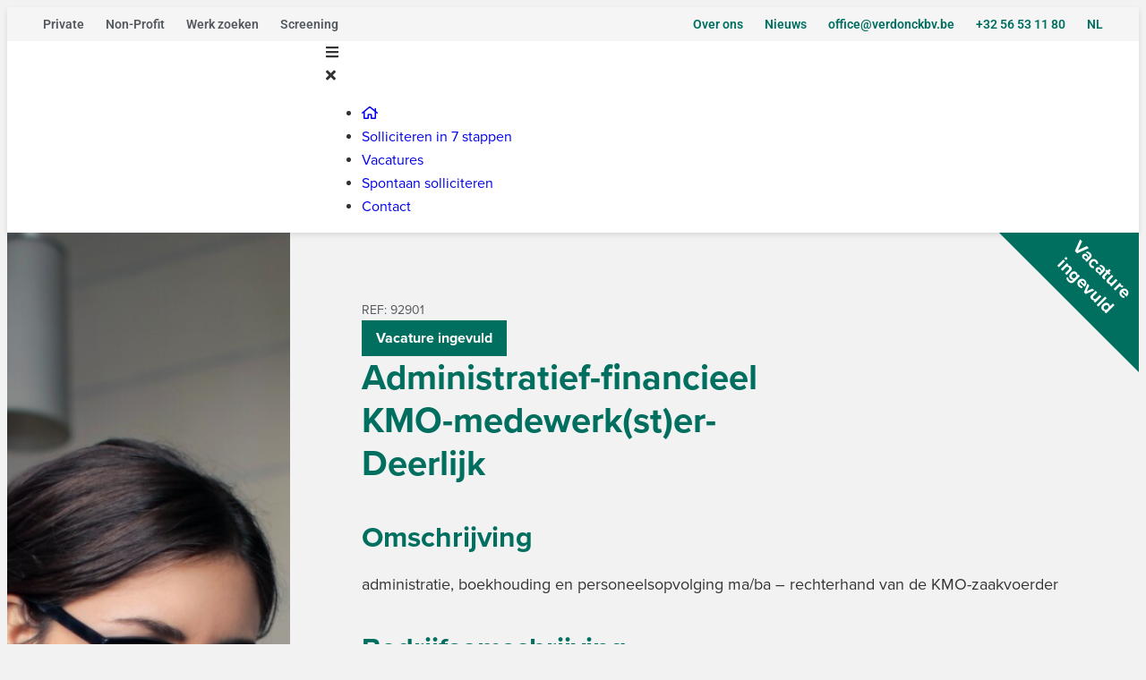

--- FILE ---
content_type: text/css; charset=utf-8
request_url: https://www.verdonckbv.be/wp-content/uploads/elementor/css/post-9694.css?ver=1768931385
body_size: 1509
content:
.elementor-9694 .elementor-element.elementor-element-82469ef .elementor-repeater-item-cce9c1a.jet-parallax-section__layout .jet-parallax-section__image{background-size:auto;}.elementor-9694 .elementor-element.elementor-element-52c136b > .elementor-container > .elementor-column > .elementor-widget-wrap{align-content:center;align-items:center;}.elementor-9694 .elementor-element.elementor-element-52c136b .elementor-repeater-item-9b8f738.jet-parallax-section__layout .jet-parallax-section__image{background-size:auto;}.elementor-9694 .elementor-element.elementor-element-dac8822.elementor-column > .elementor-widget-wrap{justify-content:space-between;}.elementor-9694 .elementor-element.elementor-element-dac8822 > .elementor-element-populated{padding:0px 40px 0px 40px;}.elementor-9694 .elementor-element.elementor-element-41c5585 .elementor-nav-menu .elementor-item{font-family:"Roboto", Sans-serif;font-size:14px;font-weight:600;line-height:24px;}.elementor-9694 .elementor-element.elementor-element-41c5585 .elementor-nav-menu--main .elementor-item{color:var( --e-global-color-secondary );fill:var( --e-global-color-secondary );padding-left:12px;padding-right:12px;padding-top:7px;padding-bottom:7px;}.elementor-9694 .elementor-element.elementor-element-41c5585 .elementor-nav-menu--main .elementor-item:hover,
					.elementor-9694 .elementor-element.elementor-element-41c5585 .elementor-nav-menu--main .elementor-item.elementor-item-active,
					.elementor-9694 .elementor-element.elementor-element-41c5585 .elementor-nav-menu--main .elementor-item.highlighted,
					.elementor-9694 .elementor-element.elementor-element-41c5585 .elementor-nav-menu--main .elementor-item:focus{color:var( --e-global-color-text );}.elementor-9694 .elementor-element.elementor-element-41c5585 .elementor-nav-menu--main:not(.e--pointer-framed) .elementor-item:before,
					.elementor-9694 .elementor-element.elementor-element-41c5585 .elementor-nav-menu--main:not(.e--pointer-framed) .elementor-item:after{background-color:#006F5F00;}.elementor-9694 .elementor-element.elementor-element-41c5585 .e--pointer-framed .elementor-item:before,
					.elementor-9694 .elementor-element.elementor-element-41c5585 .e--pointer-framed .elementor-item:after{border-color:#006F5F00;}.elementor-9694 .elementor-element.elementor-element-41c5585{--e-nav-menu-horizontal-menu-item-margin:calc( 0px / 2 );}.elementor-9694 .elementor-element.elementor-element-41c5585 .elementor-nav-menu--main:not(.elementor-nav-menu--layout-horizontal) .elementor-nav-menu > li:not(:last-child){margin-bottom:0px;}.elementor-9694 .elementor-element.elementor-element-41c5585 .elementor-item:before{border-radius:0px;}.elementor-9694 .elementor-element.elementor-element-41c5585 .e--animation-shutter-in-horizontal .elementor-item:before{border-radius:0px 0px 0 0;}.elementor-9694 .elementor-element.elementor-element-41c5585 .e--animation-shutter-in-horizontal .elementor-item:after{border-radius:0 0 0px 0px;}.elementor-9694 .elementor-element.elementor-element-41c5585 .e--animation-shutter-in-vertical .elementor-item:before{border-radius:0 0px 0px 0;}.elementor-9694 .elementor-element.elementor-element-41c5585 .e--animation-shutter-in-vertical .elementor-item:after{border-radius:0px 0 0 0px;}.elementor-9694 .elementor-element.elementor-element-4bb4827 .elementor-nav-menu .elementor-item{font-family:"Roboto", Sans-serif;font-size:14px;font-weight:600;line-height:24px;}.elementor-9694 .elementor-element.elementor-element-4bb4827 .elementor-nav-menu--main .elementor-item{color:var( --e-global-color-primary );fill:var( --e-global-color-primary );padding-left:12px;padding-right:12px;padding-top:7px;padding-bottom:7px;}.elementor-9694 .elementor-element.elementor-element-4bb4827 .elementor-nav-menu--main .elementor-item:hover,
					.elementor-9694 .elementor-element.elementor-element-4bb4827 .elementor-nav-menu--main .elementor-item.elementor-item-active,
					.elementor-9694 .elementor-element.elementor-element-4bb4827 .elementor-nav-menu--main .elementor-item.highlighted,
					.elementor-9694 .elementor-element.elementor-element-4bb4827 .elementor-nav-menu--main .elementor-item:focus{color:#fff;}.elementor-9694 .elementor-element.elementor-element-4bb4827 .elementor-nav-menu--main:not(.e--pointer-framed) .elementor-item:before,
					.elementor-9694 .elementor-element.elementor-element-4bb4827 .elementor-nav-menu--main:not(.e--pointer-framed) .elementor-item:after{background-color:var( --e-global-color-primary );}.elementor-9694 .elementor-element.elementor-element-4bb4827 .e--pointer-framed .elementor-item:before,
					.elementor-9694 .elementor-element.elementor-element-4bb4827 .e--pointer-framed .elementor-item:after{border-color:var( --e-global-color-primary );}.elementor-9694 .elementor-element.elementor-element-4bb4827{--e-nav-menu-horizontal-menu-item-margin:calc( 0px / 2 );}.elementor-9694 .elementor-element.elementor-element-4bb4827 .elementor-nav-menu--main:not(.elementor-nav-menu--layout-horizontal) .elementor-nav-menu > li:not(:last-child){margin-bottom:0px;}.elementor-9694 .elementor-element.elementor-element-4bb4827 .elementor-item:before{border-radius:0px;}.elementor-9694 .elementor-element.elementor-element-4bb4827 .e--animation-shutter-in-horizontal .elementor-item:before{border-radius:0px 0px 0 0;}.elementor-9694 .elementor-element.elementor-element-4bb4827 .e--animation-shutter-in-horizontal .elementor-item:after{border-radius:0 0 0px 0px;}.elementor-9694 .elementor-element.elementor-element-4bb4827 .e--animation-shutter-in-vertical .elementor-item:before{border-radius:0 0px 0px 0;}.elementor-9694 .elementor-element.elementor-element-4bb4827 .e--animation-shutter-in-vertical .elementor-item:after{border-radius:0px 0 0 0px;}.elementor-9694 .elementor-element.elementor-element-52c136b:not(.elementor-motion-effects-element-type-background), .elementor-9694 .elementor-element.elementor-element-52c136b > .elementor-motion-effects-container > .elementor-motion-effects-layer{background-color:#F5F5F5;}.elementor-9694 .elementor-element.elementor-element-52c136b{transition:background 0.3s, border 0.3s, border-radius 0.3s, box-shadow 0.3s;}.elementor-9694 .elementor-element.elementor-element-52c136b > .elementor-background-overlay{transition:background 0.3s, border-radius 0.3s, opacity 0.3s;}.elementor-9694 .elementor-element.elementor-element-ca9e2ca > .elementor-container > .elementor-column > .elementor-widget-wrap{align-content:center;align-items:center;}.elementor-9694 .elementor-element.elementor-element-ca9e2ca .elementor-repeater-item-805d4f6.jet-parallax-section__layout .jet-parallax-section__image{background-size:auto;}.elementor-bc-flex-widget .elementor-9694 .elementor-element.elementor-element-73c0b87.elementor-column .elementor-widget-wrap{align-items:center;}.elementor-9694 .elementor-element.elementor-element-73c0b87.elementor-column.elementor-element[data-element_type="column"] > .elementor-widget-wrap.elementor-element-populated{align-content:center;align-items:center;}.elementor-9694 .elementor-element.elementor-element-73c0b87 > .elementor-element-populated{padding:0px 40px 0px 40px;}.elementor-9694 .elementor-element.elementor-element-266055a{text-align:start;}.elementor-9694 .elementor-element.elementor-element-266055a img{width:264px;}.elementor-9694 .elementor-element.elementor-element-f1d2740 > .elementor-element-populated{padding:0px 40px 0px 40px;}.elementor-9694 .elementor-element.elementor-element-ca9e2ca > .elementor-container{min-height:80px;}.elementor-9694 .elementor-element.elementor-element-82469ef{box-shadow:0px 3px 6px 0px rgba(0, 0, 0, 0.1);transition:background 0.3s, border 0.3s, border-radius 0.3s, box-shadow 0.3s;}.elementor-9694 .elementor-element.elementor-element-82469ef > .elementor-background-overlay{transition:background 0.3s, border-radius 0.3s, opacity 0.3s;}.elementor-9694:not(.elementor-motion-effects-element-type-background), .elementor-9694 > .elementor-motion-effects-container > .elementor-motion-effects-layer{background-color:#FFFFFF;}.elementor-theme-builder-content-area{height:400px;}.elementor-location-header:before, .elementor-location-footer:before{content:"";display:table;clear:both;}@media(max-width:1023px){.elementor-9694 .elementor-element.elementor-element-dac8822 > .elementor-element-populated{padding:0px 20px 0px 20px;}.elementor-9694 .elementor-element.elementor-element-73c0b87 > .elementor-element-populated{margin:0px 0px 0px 0px;--e-column-margin-right:0px;--e-column-margin-left:0px;padding:0px 20px 0px 20px;}.elementor-9694 .elementor-element.elementor-element-f1d2740 > .elementor-element-populated{padding:0px 20px 0px 20px;}.elementor-9694 .elementor-element.elementor-element-ca9e2ca > .elementor-container{min-height:80px;}}@media(max-width:767px){.elementor-9694 .elementor-element.elementor-element-73c0b87{width:75%;}.elementor-9694 .elementor-element.elementor-element-73c0b87 > .elementor-element-populated{padding:0px 20px 0px 20px;}.elementor-9694 .elementor-element.elementor-element-266055a img{width:135px;}.elementor-9694 .elementor-element.elementor-element-f1d2740{width:25%;}.elementor-9694 .elementor-element.elementor-element-f1d2740 > .elementor-element-populated{padding:0px 20px 0px 20px;}.elementor-9694 .elementor-element.elementor-element-ca9e2ca > .elementor-container{min-height:64px;}}@media(min-width:768px){.elementor-9694 .elementor-element.elementor-element-dac8822{width:100%;}.elementor-9694 .elementor-element.elementor-element-73c0b87{width:25%;}.elementor-9694 .elementor-element.elementor-element-f1d2740{width:75%;}}@media(max-width:1023px) and (min-width:768px){.elementor-9694 .elementor-element.elementor-element-73c0b87{width:33%;}.elementor-9694 .elementor-element.elementor-element-f1d2740{width:66%;}}/* Start custom CSS for nav-menu, class: .elementor-element-41c5585 */.elementor-9694 .elementor-element.elementor-element-41c5585 {
    width: auto;
}

.elementor-9694 .elementor-element.elementor-element-41c5585 .elementor-nav-menu {
    margin-left: -12px;
    margin-right: -12px;
}

.elementor-9694 .elementor-element.elementor-element-41c5585 .elementor-item {
    min-height: 38px;
}/* End custom CSS */
/* Start custom CSS for nav-menu, class: .elementor-element-4bb4827 */.elementor-9694 .elementor-element.elementor-element-4bb4827 {
    width: auto;
}

.elementor-9694 .elementor-element.elementor-element-4bb4827 .elementor-nav-menu {
    margin-left: -12px;
    margin-right: -12px;
}

.elementor-9694 .elementor-element.elementor-element-4bb4827 .elementor-item {
    min-height: 38px;
}/* End custom CSS */
/* Start custom CSS for column, class: .elementor-element-dac8822 */.elementor-9694 .elementor-element.elementor-element-dac8822 {
    display: flex;
}/* End custom CSS */
/* Start custom CSS for nav-menu, class: .elementor-element-41c5585 */.elementor-9694 .elementor-element.elementor-element-41c5585 {
    width: auto;
}

.elementor-9694 .elementor-element.elementor-element-41c5585 .elementor-nav-menu {
    margin-left: -12px;
    margin-right: -12px;
}

.elementor-9694 .elementor-element.elementor-element-41c5585 .elementor-item {
    min-height: 38px;
}/* End custom CSS */
/* Start custom CSS for nav-menu, class: .elementor-element-4bb4827 */.elementor-9694 .elementor-element.elementor-element-4bb4827 {
    width: auto;
}

.elementor-9694 .elementor-element.elementor-element-4bb4827 .elementor-nav-menu {
    margin-left: -12px;
    margin-right: -12px;
}

.elementor-9694 .elementor-element.elementor-element-4bb4827 .elementor-item {
    min-height: 38px;
}/* End custom CSS */
/* Start custom CSS for column, class: .elementor-element-dac8822 */.elementor-9694 .elementor-element.elementor-element-dac8822 {
    display: flex;
}/* End custom CSS */
/* Start custom CSS for jet-mega-menu, class: .elementor-element-d14c33c */.elementor-9694 .elementor-element.elementor-element-d14c33c .jet-menu > .jet-menu-item {
    margin-left: 40px;
}

.elementor-9694 .elementor-element.elementor-element-d14c33c .jet-menu > .jet-menu-item:first-child {
    margin-left: 0;
}

.elementor-9694 .elementor-element.elementor-element-d14c33c .jet-mobile-menu__back {
    font-size: 18px;
}

@media (min-width: 1200px)
{
   .elementor-9694 .elementor-element.elementor-element-d14c33c .jet-menu .jet-menu-item .top-level-link {
        font-size: 18px;
    } 
}/* End custom CSS */
/* Start custom CSS for jet-mega-menu, class: .elementor-element-f0e0c24 */.elementor-9694 .elementor-element.elementor-element-f0e0c24 .jet-menu > .jet-menu-item {
    margin-left: 40px;
}

.elementor-9694 .elementor-element.elementor-element-f0e0c24 .jet-menu > .jet-menu-item:first-child {
    margin-left: 0;
}

.elementor-9694 .elementor-element.elementor-element-f0e0c24 .jet-mobile-menu__back {
    font-size: 18px;
}/* End custom CSS */
/* Start custom CSS for jet-mega-menu, class: .elementor-element-d14c33c */.elementor-9694 .elementor-element.elementor-element-d14c33c .jet-menu > .jet-menu-item {
    margin-left: 40px;
}

.elementor-9694 .elementor-element.elementor-element-d14c33c .jet-menu > .jet-menu-item:first-child {
    margin-left: 0;
}

.elementor-9694 .elementor-element.elementor-element-d14c33c .jet-mobile-menu__back {
    font-size: 18px;
}

@media (min-width: 1200px)
{
   .elementor-9694 .elementor-element.elementor-element-d14c33c .jet-menu .jet-menu-item .top-level-link {
        font-size: 18px;
    } 
}/* End custom CSS */
/* Start custom CSS for jet-mega-menu, class: .elementor-element-f0e0c24 */.elementor-9694 .elementor-element.elementor-element-f0e0c24 .jet-menu > .jet-menu-item {
    margin-left: 40px;
}

.elementor-9694 .elementor-element.elementor-element-f0e0c24 .jet-menu > .jet-menu-item:first-child {
    margin-left: 0;
}

.elementor-9694 .elementor-element.elementor-element-f0e0c24 .jet-mobile-menu__back {
    font-size: 18px;
}/* End custom CSS */
/* Start custom CSS for nav-menu, class: .elementor-element-41c5585 */.elementor-9694 .elementor-element.elementor-element-41c5585 {
    width: auto;
}

.elementor-9694 .elementor-element.elementor-element-41c5585 .elementor-nav-menu {
    margin-left: -12px;
    margin-right: -12px;
}

.elementor-9694 .elementor-element.elementor-element-41c5585 .elementor-item {
    min-height: 38px;
}/* End custom CSS */
/* Start custom CSS for nav-menu, class: .elementor-element-4bb4827 */.elementor-9694 .elementor-element.elementor-element-4bb4827 {
    width: auto;
}

.elementor-9694 .elementor-element.elementor-element-4bb4827 .elementor-nav-menu {
    margin-left: -12px;
    margin-right: -12px;
}

.elementor-9694 .elementor-element.elementor-element-4bb4827 .elementor-item {
    min-height: 38px;
}/* End custom CSS */
/* Start custom CSS for column, class: .elementor-element-dac8822 */.elementor-9694 .elementor-element.elementor-element-dac8822 {
    display: flex;
}/* End custom CSS */
/* Start custom CSS for nav-menu, class: .elementor-element-41c5585 */.elementor-9694 .elementor-element.elementor-element-41c5585 {
    width: auto;
}

.elementor-9694 .elementor-element.elementor-element-41c5585 .elementor-nav-menu {
    margin-left: -12px;
    margin-right: -12px;
}

.elementor-9694 .elementor-element.elementor-element-41c5585 .elementor-item {
    min-height: 38px;
}/* End custom CSS */
/* Start custom CSS for nav-menu, class: .elementor-element-4bb4827 */.elementor-9694 .elementor-element.elementor-element-4bb4827 {
    width: auto;
}

.elementor-9694 .elementor-element.elementor-element-4bb4827 .elementor-nav-menu {
    margin-left: -12px;
    margin-right: -12px;
}

.elementor-9694 .elementor-element.elementor-element-4bb4827 .elementor-item {
    min-height: 38px;
}/* End custom CSS */
/* Start custom CSS for column, class: .elementor-element-dac8822 */.elementor-9694 .elementor-element.elementor-element-dac8822 {
    display: flex;
}/* End custom CSS */
/* Start custom CSS for jet-mega-menu, class: .elementor-element-d14c33c */.elementor-9694 .elementor-element.elementor-element-d14c33c .jet-menu > .jet-menu-item {
    margin-left: 40px;
}

.elementor-9694 .elementor-element.elementor-element-d14c33c .jet-menu > .jet-menu-item:first-child {
    margin-left: 0;
}

.elementor-9694 .elementor-element.elementor-element-d14c33c .jet-mobile-menu__back {
    font-size: 18px;
}

@media (min-width: 1200px)
{
   .elementor-9694 .elementor-element.elementor-element-d14c33c .jet-menu .jet-menu-item .top-level-link {
        font-size: 18px;
    } 
}/* End custom CSS */
/* Start custom CSS for jet-mega-menu, class: .elementor-element-f0e0c24 */.elementor-9694 .elementor-element.elementor-element-f0e0c24 .jet-menu > .jet-menu-item {
    margin-left: 40px;
}

.elementor-9694 .elementor-element.elementor-element-f0e0c24 .jet-menu > .jet-menu-item:first-child {
    margin-left: 0;
}

.elementor-9694 .elementor-element.elementor-element-f0e0c24 .jet-mobile-menu__back {
    font-size: 18px;
}/* End custom CSS */
/* Start custom CSS for jet-mega-menu, class: .elementor-element-d14c33c */.elementor-9694 .elementor-element.elementor-element-d14c33c .jet-menu > .jet-menu-item {
    margin-left: 40px;
}

.elementor-9694 .elementor-element.elementor-element-d14c33c .jet-menu > .jet-menu-item:first-child {
    margin-left: 0;
}

.elementor-9694 .elementor-element.elementor-element-d14c33c .jet-mobile-menu__back {
    font-size: 18px;
}

@media (min-width: 1200px)
{
   .elementor-9694 .elementor-element.elementor-element-d14c33c .jet-menu .jet-menu-item .top-level-link {
        font-size: 18px;
    } 
}/* End custom CSS */
/* Start custom CSS for jet-mega-menu, class: .elementor-element-f0e0c24 */.elementor-9694 .elementor-element.elementor-element-f0e0c24 .jet-menu > .jet-menu-item {
    margin-left: 40px;
}

.elementor-9694 .elementor-element.elementor-element-f0e0c24 .jet-menu > .jet-menu-item:first-child {
    margin-left: 0;
}

.elementor-9694 .elementor-element.elementor-element-f0e0c24 .jet-mobile-menu__back {
    font-size: 18px;
}/* End custom CSS */